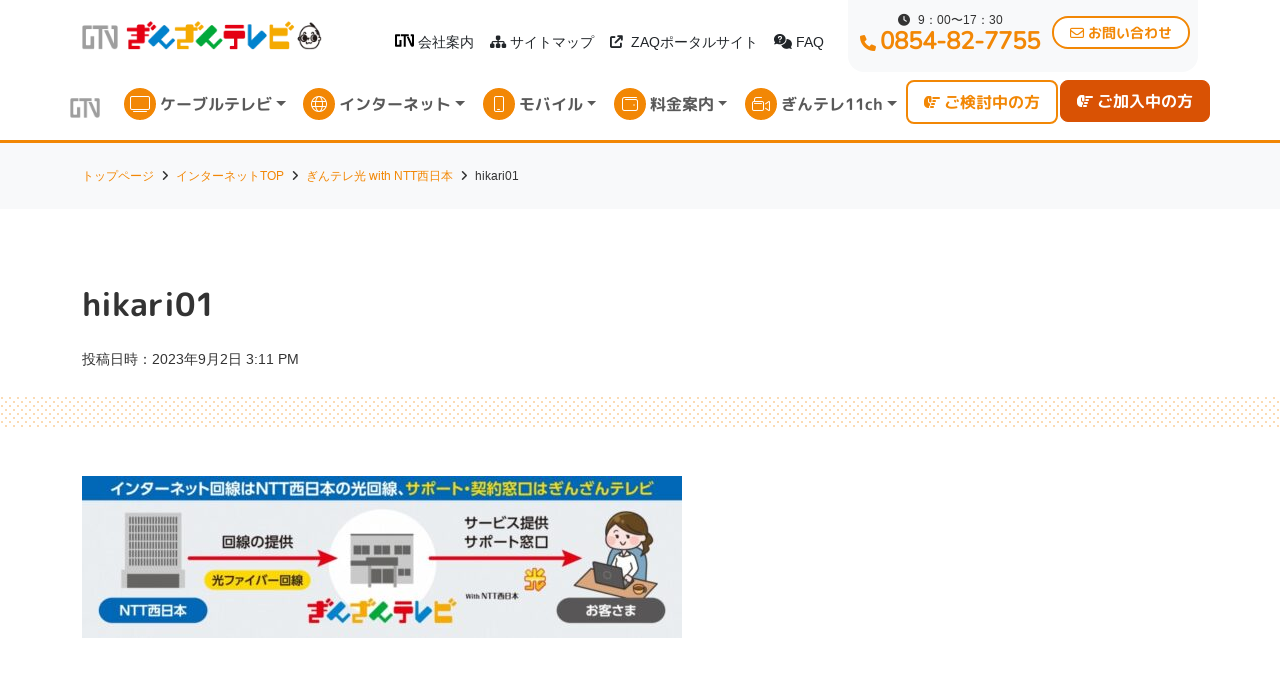

--- FILE ---
content_type: text/html; charset=UTF-8
request_url: https://ginzan-tv.jp/internet/ntt-flets/attachment/hikari01
body_size: 12549
content:
<!DOCTYPE html>
<html lang="ja">

<head>
	


<meta name="description" content="石見銀山テレビ放送株式会社｜島根県大田市エリアのケーブルテレビ">
<meta charset="utf-8">
<meta name="author" content="ぎんざんテレビ GTV">
<meta name="copyright" content="Copyright (c) ぎんざんテレビ GTV">
<meta name="viewport" content="width=device-width, initial-scale=1, shrink-to-fit=no">

<!-- Google / Search Engine Tags -->
<meta itemprop="name" content="hikari01 - ぎんざんテレビ GTV ぎんざんテレビ GTV">
<meta itemprop="description" content="石見銀山テレビ放送株式会社｜島根県大田市エリアのケーブルテレビ">
<meta itemprop="image" content="https://ginzan-tv.jp/wp-content/themes/ginzan-tv/images/sns-ogp.png">

<!-- Facebook Meta Tags -->
<meta property="og:url" content="https://ginzan-tv.jp/">
<meta property="og:type" content="website">
<meta property="og:title" content="hikari01 - ぎんざんテレビ GTV ぎんざんテレビ GTV">
<meta property="og:description" content="石見銀山テレビ放送株式会社｜島根県大田市エリアのケーブルテレビ">
<meta property="og:image" content="https://ginzan-tv.jp/wp-content/themes/ginzan-tv/images/sns-ogp.png">

<!-- Twitter Meta Tags -->
<meta name="twitter:card" content="summary_large_image">
<meta name="twitter:title" content="hikari01 - ぎんざんテレビ GTV ぎんざんテレビ GTV">
<meta name="twitter:description" content="石見銀山テレビ放送株式会社｜島根県大田市エリアのケーブルテレビ">
<meta name="twitter:image" content="https://ginzan-tv.jp/wp-content/themes/ginzan-tv/images/sns-ogp.png">

<link href="https://ginzan-tv.jp/wp-content/themes/ginzan-tv/fonts/fontawesome/css/all-custom.css" rel="stylesheet">
<link rel="stylesheet" href="https://ginzan-tv.jp/wp-content/themes/ginzan-tv/css/custom.css">
<link rel="stylesheet" href="https://ginzan-tv.jp/wp-content/themes/ginzan-tv/style.css">


<link rel="shortcut icon" href="https://ginzan-tv.jp/wp-content/themes/ginzan-tv/images/favicon.ico" type="image/x-icon">
<link rel="apple-touch-icon" href="https://ginzan-tv.jp/wp-content/themes/ginzan-tv/images/apple-touch-icon.png">
<link rel="icon" type="image/png" href="https://ginzan-tv.jp/wp-content/themes/ginzan-tv/images/android-chrome-256x256.png">


		<!-- All in One SEO 4.8.7 - aioseo.com -->
		<title>hikari01 - ぎんざんテレビ GTV</title>
	<meta name="robots" content="max-image-preview:large" />
	<meta name="author" content="sekirin"/>
	<link rel="canonical" href="https://ginzan-tv.jp/internet/ntt-flets/attachment/hikari01" />
	<meta name="generator" content="All in One SEO (AIOSEO) 4.8.7" />
		<meta property="og:locale" content="ja_JP" />
		<meta property="og:site_name" content="ぎんざんテレビ GTV - 石見銀山テレビ放送株式会社｜島根県大田市エリアのケーブルテレビ" />
		<meta property="og:type" content="article" />
		<meta property="og:title" content="hikari01 - ぎんざんテレビ GTV" />
		<meta property="og:url" content="https://ginzan-tv.jp/internet/ntt-flets/attachment/hikari01" />
		<meta property="og:image" content="https://www.ginzan-tv.jp/wp-content/uploads/2023/10/sns-ogp.png" />
		<meta property="og:image:secure_url" content="https://www.ginzan-tv.jp/wp-content/uploads/2023/10/sns-ogp.png" />
		<meta property="article:published_time" content="2023-09-02T06:11:50+09:00" />
		<meta property="article:modified_time" content="2023-09-02T06:11:50+09:00" />
		<meta name="twitter:card" content="summary_large_image" />
		<meta name="twitter:title" content="hikari01 - ぎんざんテレビ GTV" />
		<meta name="twitter:image" content="http://www.ginzan-tv.jp/wp-content/uploads/2023/10/sns-ogp.png" />
		<script type="application/ld+json" class="aioseo-schema">
			{"@context":"https:\/\/schema.org","@graph":[{"@type":"BreadcrumbList","@id":"https:\/\/ginzan-tv.jp\/internet\/ntt-flets\/attachment\/hikari01#breadcrumblist","itemListElement":[{"@type":"ListItem","@id":"https:\/\/ginzan-tv.jp#listItem","position":1,"name":"\u5bb6","item":"https:\/\/ginzan-tv.jp","nextItem":{"@type":"ListItem","@id":"https:\/\/ginzan-tv.jp\/internet\/ntt-flets\/attachment\/hikari01#listItem","name":"hikari01"}},{"@type":"ListItem","@id":"https:\/\/ginzan-tv.jp\/internet\/ntt-flets\/attachment\/hikari01#listItem","position":2,"name":"hikari01","previousItem":{"@type":"ListItem","@id":"https:\/\/ginzan-tv.jp#listItem","name":"\u5bb6"}}]},{"@type":"ItemPage","@id":"https:\/\/ginzan-tv.jp\/internet\/ntt-flets\/attachment\/hikari01#itempage","url":"https:\/\/ginzan-tv.jp\/internet\/ntt-flets\/attachment\/hikari01","name":"hikari01 - \u304e\u3093\u3056\u3093\u30c6\u30ec\u30d3 GTV","inLanguage":"ja","isPartOf":{"@id":"https:\/\/ginzan-tv.jp\/#website"},"breadcrumb":{"@id":"https:\/\/ginzan-tv.jp\/internet\/ntt-flets\/attachment\/hikari01#breadcrumblist"},"author":{"@id":"https:\/\/ginzan-tv.jp\/author\/sekirin#author"},"creator":{"@id":"https:\/\/ginzan-tv.jp\/author\/sekirin#author"},"datePublished":"2023-09-02T15:11:50+09:00","dateModified":"2023-09-02T15:11:50+09:00"},{"@type":"Organization","@id":"https:\/\/ginzan-tv.jp\/#organization","name":"\u304e\u3093\u3056\u3093\u30c6\u30ec\u30d3","description":"\u77f3\u898b\u9280\u5c71\u30c6\u30ec\u30d3\u653e\u9001\u682a\u5f0f\u4f1a\u793e\uff5c\u5cf6\u6839\u770c\u5927\u7530\u5e02\u30a8\u30ea\u30a2\u306e\u30b1\u30fc\u30d6\u30eb\u30c6\u30ec\u30d3","url":"https:\/\/ginzan-tv.jp\/","telephone":"+81854827755","logo":{"@type":"ImageObject","url":"https:\/\/ginzan-tv.jp\/wp-content\/uploads\/2023\/09\/hikari01.jpg","@id":"https:\/\/ginzan-tv.jp\/internet\/ntt-flets\/attachment\/hikari01\/#organizationLogo"},"image":{"@id":"https:\/\/ginzan-tv.jp\/internet\/ntt-flets\/attachment\/hikari01\/#organizationLogo"}},{"@type":"Person","@id":"https:\/\/ginzan-tv.jp\/author\/sekirin#author","url":"https:\/\/ginzan-tv.jp\/author\/sekirin","name":"sekirin","image":{"@type":"ImageObject","@id":"https:\/\/ginzan-tv.jp\/internet\/ntt-flets\/attachment\/hikari01#authorImage","url":"https:\/\/secure.gravatar.com\/avatar\/3ebd6e18e94281c8a6330803f7367491?s=96&d=mm&r=g","width":96,"height":96,"caption":"sekirin"}},{"@type":"WebSite","@id":"https:\/\/ginzan-tv.jp\/#website","url":"https:\/\/ginzan-tv.jp\/","name":"\u304e\u3093\u3056\u3093\u30c6\u30ec\u30d3","description":"\u77f3\u898b\u9280\u5c71\u30c6\u30ec\u30d3\u653e\u9001\u682a\u5f0f\u4f1a\u793e\uff5c\u5cf6\u6839\u770c\u5927\u7530\u5e02\u30a8\u30ea\u30a2\u306e\u30b1\u30fc\u30d6\u30eb\u30c6\u30ec\u30d3","inLanguage":"ja","publisher":{"@id":"https:\/\/ginzan-tv.jp\/#organization"}}]}
		</script>
		<!-- All in One SEO -->

<link rel='dns-prefetch' href='//www.googletagmanager.com' />
<script type="text/javascript">
window._wpemojiSettings = {"baseUrl":"https:\/\/s.w.org\/images\/core\/emoji\/14.0.0\/72x72\/","ext":".png","svgUrl":"https:\/\/s.w.org\/images\/core\/emoji\/14.0.0\/svg\/","svgExt":".svg","source":{"concatemoji":"https:\/\/ginzan-tv.jp\/wp-includes\/js\/wp-emoji-release.min.js?ver=6.3.2"}};
/*! This file is auto-generated */
!function(i,n){var o,s,e;function c(e){try{var t={supportTests:e,timestamp:(new Date).valueOf()};sessionStorage.setItem(o,JSON.stringify(t))}catch(e){}}function p(e,t,n){e.clearRect(0,0,e.canvas.width,e.canvas.height),e.fillText(t,0,0);var t=new Uint32Array(e.getImageData(0,0,e.canvas.width,e.canvas.height).data),r=(e.clearRect(0,0,e.canvas.width,e.canvas.height),e.fillText(n,0,0),new Uint32Array(e.getImageData(0,0,e.canvas.width,e.canvas.height).data));return t.every(function(e,t){return e===r[t]})}function u(e,t,n){switch(t){case"flag":return n(e,"\ud83c\udff3\ufe0f\u200d\u26a7\ufe0f","\ud83c\udff3\ufe0f\u200b\u26a7\ufe0f")?!1:!n(e,"\ud83c\uddfa\ud83c\uddf3","\ud83c\uddfa\u200b\ud83c\uddf3")&&!n(e,"\ud83c\udff4\udb40\udc67\udb40\udc62\udb40\udc65\udb40\udc6e\udb40\udc67\udb40\udc7f","\ud83c\udff4\u200b\udb40\udc67\u200b\udb40\udc62\u200b\udb40\udc65\u200b\udb40\udc6e\u200b\udb40\udc67\u200b\udb40\udc7f");case"emoji":return!n(e,"\ud83e\udef1\ud83c\udffb\u200d\ud83e\udef2\ud83c\udfff","\ud83e\udef1\ud83c\udffb\u200b\ud83e\udef2\ud83c\udfff")}return!1}function f(e,t,n){var r="undefined"!=typeof WorkerGlobalScope&&self instanceof WorkerGlobalScope?new OffscreenCanvas(300,150):i.createElement("canvas"),a=r.getContext("2d",{willReadFrequently:!0}),o=(a.textBaseline="top",a.font="600 32px Arial",{});return e.forEach(function(e){o[e]=t(a,e,n)}),o}function t(e){var t=i.createElement("script");t.src=e,t.defer=!0,i.head.appendChild(t)}"undefined"!=typeof Promise&&(o="wpEmojiSettingsSupports",s=["flag","emoji"],n.supports={everything:!0,everythingExceptFlag:!0},e=new Promise(function(e){i.addEventListener("DOMContentLoaded",e,{once:!0})}),new Promise(function(t){var n=function(){try{var e=JSON.parse(sessionStorage.getItem(o));if("object"==typeof e&&"number"==typeof e.timestamp&&(new Date).valueOf()<e.timestamp+604800&&"object"==typeof e.supportTests)return e.supportTests}catch(e){}return null}();if(!n){if("undefined"!=typeof Worker&&"undefined"!=typeof OffscreenCanvas&&"undefined"!=typeof URL&&URL.createObjectURL&&"undefined"!=typeof Blob)try{var e="postMessage("+f.toString()+"("+[JSON.stringify(s),u.toString(),p.toString()].join(",")+"));",r=new Blob([e],{type:"text/javascript"}),a=new Worker(URL.createObjectURL(r),{name:"wpTestEmojiSupports"});return void(a.onmessage=function(e){c(n=e.data),a.terminate(),t(n)})}catch(e){}c(n=f(s,u,p))}t(n)}).then(function(e){for(var t in e)n.supports[t]=e[t],n.supports.everything=n.supports.everything&&n.supports[t],"flag"!==t&&(n.supports.everythingExceptFlag=n.supports.everythingExceptFlag&&n.supports[t]);n.supports.everythingExceptFlag=n.supports.everythingExceptFlag&&!n.supports.flag,n.DOMReady=!1,n.readyCallback=function(){n.DOMReady=!0}}).then(function(){return e}).then(function(){var e;n.supports.everything||(n.readyCallback(),(e=n.source||{}).concatemoji?t(e.concatemoji):e.wpemoji&&e.twemoji&&(t(e.twemoji),t(e.wpemoji)))}))}((window,document),window._wpemojiSettings);
</script>
<style type="text/css">
img.wp-smiley,
img.emoji {
	display: inline !important;
	border: none !important;
	box-shadow: none !important;
	height: 1em !important;
	width: 1em !important;
	margin: 0 0.07em !important;
	vertical-align: -0.1em !important;
	background: none !important;
	padding: 0 !important;
}
</style>
	<style id='wp-block-library-inline-css' type='text/css'>
:root{--wp-admin-theme-color:#007cba;--wp-admin-theme-color--rgb:0,124,186;--wp-admin-theme-color-darker-10:#006ba1;--wp-admin-theme-color-darker-10--rgb:0,107,161;--wp-admin-theme-color-darker-20:#005a87;--wp-admin-theme-color-darker-20--rgb:0,90,135;--wp-admin-border-width-focus:2px;--wp-block-synced-color:#7a00df;--wp-block-synced-color--rgb:122,0,223}@media (min-resolution:192dpi){:root{--wp-admin-border-width-focus:1.5px}}.wp-element-button{cursor:pointer}:root{--wp--preset--font-size--normal:16px;--wp--preset--font-size--huge:42px}:root .has-very-light-gray-background-color{background-color:#eee}:root .has-very-dark-gray-background-color{background-color:#313131}:root .has-very-light-gray-color{color:#eee}:root .has-very-dark-gray-color{color:#313131}:root .has-vivid-green-cyan-to-vivid-cyan-blue-gradient-background{background:linear-gradient(135deg,#00d084,#0693e3)}:root .has-purple-crush-gradient-background{background:linear-gradient(135deg,#34e2e4,#4721fb 50%,#ab1dfe)}:root .has-hazy-dawn-gradient-background{background:linear-gradient(135deg,#faaca8,#dad0ec)}:root .has-subdued-olive-gradient-background{background:linear-gradient(135deg,#fafae1,#67a671)}:root .has-atomic-cream-gradient-background{background:linear-gradient(135deg,#fdd79a,#004a59)}:root .has-nightshade-gradient-background{background:linear-gradient(135deg,#330968,#31cdcf)}:root .has-midnight-gradient-background{background:linear-gradient(135deg,#020381,#2874fc)}.has-regular-font-size{font-size:1em}.has-larger-font-size{font-size:2.625em}.has-normal-font-size{font-size:var(--wp--preset--font-size--normal)}.has-huge-font-size{font-size:var(--wp--preset--font-size--huge)}.has-text-align-center{text-align:center}.has-text-align-left{text-align:left}.has-text-align-right{text-align:right}#end-resizable-editor-section{display:none}.aligncenter{clear:both}.items-justified-left{justify-content:flex-start}.items-justified-center{justify-content:center}.items-justified-right{justify-content:flex-end}.items-justified-space-between{justify-content:space-between}.screen-reader-text{clip:rect(1px,1px,1px,1px);word-wrap:normal!important;border:0;-webkit-clip-path:inset(50%);clip-path:inset(50%);height:1px;margin:-1px;overflow:hidden;padding:0;position:absolute;width:1px}.screen-reader-text:focus{clip:auto!important;background-color:#ddd;-webkit-clip-path:none;clip-path:none;color:#444;display:block;font-size:1em;height:auto;left:5px;line-height:normal;padding:15px 23px 14px;text-decoration:none;top:5px;width:auto;z-index:100000}html :where(.has-border-color){border-style:solid}html :where([style*=border-top-color]){border-top-style:solid}html :where([style*=border-right-color]){border-right-style:solid}html :where([style*=border-bottom-color]){border-bottom-style:solid}html :where([style*=border-left-color]){border-left-style:solid}html :where([style*=border-width]){border-style:solid}html :where([style*=border-top-width]){border-top-style:solid}html :where([style*=border-right-width]){border-right-style:solid}html :where([style*=border-bottom-width]){border-bottom-style:solid}html :where([style*=border-left-width]){border-left-style:solid}html :where(img[class*=wp-image-]){height:auto;max-width:100%}:where(figure){margin:0 0 1em}html :where(.is-position-sticky){--wp-admin--admin-bar--position-offset:var(--wp-admin--admin-bar--height,0px)}@media screen and (max-width:600px){html :where(.is-position-sticky){--wp-admin--admin-bar--position-offset:0px}}
</style>
<style id='classic-theme-styles-inline-css' type='text/css'>
/*! This file is auto-generated */
.wp-block-button__link{color:#fff;background-color:#32373c;border-radius:9999px;box-shadow:none;text-decoration:none;padding:calc(.667em + 2px) calc(1.333em + 2px);font-size:1.125em}.wp-block-file__button{background:#32373c;color:#fff;text-decoration:none}
</style>
<link rel='stylesheet' id='contact-form-7-css' href='https://ginzan-tv.jp/wp-content/plugins/contact-form-7/includes/css/styles.css?ver=5.9.8' type='text/css' media='all' />
<style id='contact-form-7-inline-css' type='text/css'>
.wpcf7 .wpcf7-recaptcha iframe {margin-bottom: 0;}.wpcf7 .wpcf7-recaptcha[data-align="center"] > div {margin: 0 auto;}.wpcf7 .wpcf7-recaptcha[data-align="right"] > div {margin: 0 0 0 auto;}
</style>
<link rel='stylesheet' id='slb_core-css' href='https://ginzan-tv.jp/wp-content/plugins/simple-lightbox/client/css/app.css?ver=2.9.4' type='text/css' media='all' />
<link rel='stylesheet' id='wp-pagenavi-css' href='https://ginzan-tv.jp/wp-content/plugins/wp-pagenavi/pagenavi-css.css?ver=2.70' type='text/css' media='all' />
<link rel='stylesheet' id='cf7cf-style-css' href='https://ginzan-tv.jp/wp-content/plugins/cf7-conditional-fields/style.css?ver=2.5.11' type='text/css' media='all' />
<!--n2css--><!--n2js--><script type='text/javascript' src='https://ginzan-tv.jp/wp-includes/js/jquery/jquery.min.js?ver=3.7.0' id='jquery-core-js'></script>
<script type='text/javascript' src='https://ginzan-tv.jp/wp-includes/js/jquery/jquery-migrate.min.js?ver=3.4.1' id='jquery-migrate-js'></script>

<!-- Site Kit によって追加された Google タグ（gtag.js）スニペット -->
<!-- Google アナリティクス スニペット (Site Kit が追加) -->
<script type='text/javascript' src='https://www.googletagmanager.com/gtag/js?id=GT-T5339FD' id='google_gtagjs-js' async></script>
<script id="google_gtagjs-js-after" type="text/javascript">
window.dataLayer = window.dataLayer || [];function gtag(){dataLayer.push(arguments);}
gtag("set","linker",{"domains":["ginzan-tv.jp"]});
gtag("js", new Date());
gtag("set", "developer_id.dZTNiMT", true);
gtag("config", "GT-T5339FD");
</script>
<link rel="https://api.w.org/" href="https://ginzan-tv.jp/wp-json/" /><link rel="alternate" type="application/json" href="https://ginzan-tv.jp/wp-json/wp/v2/media/348" /><link rel="EditURI" type="application/rsd+xml" title="RSD" href="https://ginzan-tv.jp/xmlrpc.php?rsd" />
<link rel="alternate" type="application/json+oembed" href="https://ginzan-tv.jp/wp-json/oembed/1.0/embed?url=https%3A%2F%2Fginzan-tv.jp%2Finternet%2Fntt-flets%2Fattachment%2Fhikari01" />
<link rel="alternate" type="text/xml+oembed" href="https://ginzan-tv.jp/wp-json/oembed/1.0/embed?url=https%3A%2F%2Fginzan-tv.jp%2Finternet%2Fntt-flets%2Fattachment%2Fhikari01&#038;format=xml" />
<meta name="generator" content="Site Kit by Google 1.161.0" /><link rel="icon" href="https://ginzan-tv.jp/wp-content/uploads/2023/10/cropped-siteicon-32x32.jpg" sizes="32x32" />
<link rel="icon" href="https://ginzan-tv.jp/wp-content/uploads/2023/10/cropped-siteicon-192x192.jpg" sizes="192x192" />
<link rel="apple-touch-icon" href="https://ginzan-tv.jp/wp-content/uploads/2023/10/cropped-siteicon-180x180.jpg" />
<meta name="msapplication-TileImage" content="https://ginzan-tv.jp/wp-content/uploads/2023/10/cropped-siteicon-270x270.jpg" />


</head>

<body>

<!-- header -->
<div class="d-none d-lg-block">
	<header class="container d-flex justify-content-between">

		<a class="header-CI py-2" href="https://ginzan-tv.jp"><h1>
			<picture>
				<source srcset="https://ginzan-tv.jp/wp-content/themes/ginzan-tv/images/CI.webp" type="image/webp"/>
				<img src="CI.png" alt="ぎんざんテレビ GTV" width="300" height="36" />
			</picture>
		</h1></a>
		
		<div class="d-flex justify-content-end">
			<ul class="d-flex mt-3 pt-3 px-xl-3 list-unstyled header-link">
				<li class="px-lg-2 px-xxl-3"><a href="https://ginzan-tv.jp/company" class="link-dark" area-label="ぎんざんテレビロゴ"><object data="https://ginzan-tv.jp/wp-content/themes/ginzan-tv/images/logo.svg" aria-label="ぎんざんテレビロゴ" width="19" height="13" class="me-1"></object>会社案内</a></li>
				<li class="px-lg-2 px-xxl-3"><a href="https://ginzan-tv.jp/sitemap" class="link-dark"><i class="fa-solid fa-sitemap me-1" aria-hidden="true"></i>サイトマップ</a></li>
				<li class="px-lg-2 px-xxl-3"><a class="link-dark" href="https://zaq.ne.jp/?cabletv_id=gtv" target="_blank" role="button"><i class="fa-solid fa-arrow-up-right-from-square me-2" aria-hidden="true"></i>ZAQポータルサイト</a></li>
				<li class="px-lg-2 px-xxl-3"><a href="https://ginzan-tv.jp/faq" class="link-dark"><i class="fa-solid fa-comments-question me-1" aria-hidden="true"></i>FAQ</a></li>
			</ul>
			
			<div class="d-flex align-items-center rounded-bottom-4 bg-light pt-2 pb-3 px-1">
				<div class="mx-xl-2 mx-xxl-3 text-center">
					<div class="header-opentime">
						<i class="fa-solid fa-clock me-2" aria-hidden="true" title="営業時間"></i>9：00〜17：30
					</div>
					<div class="header-phone text-primary">
						<i class="fa-solid fa-phone pe-1 fs-6" aria-hidden="true" title="電話番号"></i><span class="fw-bolder font-en">0854-82-7755</span>
					</div>	
				</div>
				<a class="btn btn-outline-primary btn-sm border-2 rounded-4 px-2 px-xl-3 mx-1" href="https://ginzan-tv.jp/inquiry" role="button"><i class="fa-regular fa-envelope pe-1" aria-hidden="true"></i>お問い合わせ</a>
			</div>
		</div>

	</header>
</div><!-- /header -->

<!-- global navi -->
<nav class="navbar navbar-expand-lg bg-white sticky-top" data-bs-theme="light">
    <div class="container px-3 px-lg-0">
	<a class="navbar-brand" href="https://ginzan-tv.jp">

		<picture class="d-none d-lg-block">
			<source srcset="https://ginzan-tv.jp/wp-content/themes/ginzan-tv/images/CI_logo.webp" type="image/webp"/>
			<img src="CI_logo.png" alt="ぎんざんテレビ GTV" width="30" class="navbar-brand-img" />
		</picture>

		<picture class="d-lg-none">
			<source srcset="https://ginzan-tv.jp/wp-content/themes/ginzan-tv/images/CI.webp" type="image/webp"/>
			<img src="CI.png" alt="ぎんざんテレビ GTV" width="300" class="navbar-brand-img" />
		</picture>
	
	</a>
      <button class="navbar-toggler" type="button" data-bs-toggle="collapse" data-bs-target="#navbar" aria-controls="navbar" aria-expanded="false" aria-label="ナビゲーションの切替">
	  	<i class="fal fa-bars" aria-hidden="true"></i>
      </button>

      <div class="collapse navbar-collapse" id="navbar">
        <ul class="navbar-nav w-100 justify-content-between my-lg-0 navbar-nav-scroll" style="--bs-scroll-height: 100vh;">
			<!-- ケーブルテレビ -->
			<li class="nav-item dropdown">
            <a href="#" class="nav-link dropdown-toggle g-navi-link tv" role="button" data-bs-toggle="dropdown" aria-haspopup="true" aria-expanded="false">ケーブルテレビ</a>
            <ul class="dropdown-menu">
				
				<li><a class="dropdown-item" href="https://ginzan-tv.jp/catv">ケーブルテレビTOP</a></li>

								<li class=""><a class="dropdown-item" href="https://ginzan-tv.jp/catv/option" role="button">多チャンネルプラン（オプション）</a></li>
								<li class=""><a class="dropdown-item" href="https://ginzan-tv.jp/catv/channel" role="button">チャンネル一覧</a></li>
								<li class=""><a class="dropdown-item" href="https://ginzan-tv.jp/catv/voice" role="button">音声告知放送</a></li>
								<li class=""><a class="dropdown-item" href="https://ginzan-tv.jp/catv/voice-form-common" role="button">音声告知・一般放送【有料放送】依頼フォーム</a></li>
								<li class=""><a class="dropdown-item" href="https://ginzan-tv.jp/catv/voice-form-simple" role="button">音声告知・簡易放送 依頼フォーム</a></li>
								<li class=""><a class="dropdown-item" href="https://ginzan-tv.jp/catv/nhk" role="button">NHK団体一括支払</a></li>
				            </ul>
			</li><!-- /ケーブルテレビ -->
			<!-- インターネット -->
			<li class="nav-item dropdown">
            <a href="#" class="nav-link dropdown-toggle g-navi-link internet" role="button" data-bs-toggle="dropdown" aria-haspopup="true" aria-expanded="false">インターネット</a>
            <ul class="dropdown-menu">
				
				<li><a class="dropdown-item" href="https://ginzan-tv.jp/internet">インターネットTOP</a></li>

								<li class=""><a  class="dropdown-item" href="https://ginzan-tv.jp/internet/gintele-net" role="button">ぎんテレネット</a></li>
								<li class=""><a  class="dropdown-item" href="https://ginzan-tv.jp/internet/ntt-flets" role="button">ぎんテレ光 with NTT西日本</a></li>
				            </ul>
			</li><!-- /インターネット -->
			<!-- モバイル -->
			<li class="nav-item dropdown">
            <a href="#" class="nav-link dropdown-toggle g-navi-link mobile" role="button" data-bs-toggle="dropdown" aria-haspopup="true" aria-expanded="false">モバイル</a>
            <ul class="dropdown-menu">
				
				<li><a class="dropdown-item" href="https://ginzan-tv.jp/mobile">モバイルTOP</a></li>

								<li class=""><a  class="dropdown-item" href="https://ginzan-tv.jp/mobile/gintele-mobile" role="button">ぎんテレmobile</a></li>
								<li class=""><a  class="dropdown-item" href="https://ginzan-tv.jp/mobile/smartphone" role="button">スマホ・タブレット端末紹介</a></li>
				            </ul>
			</li><!-- /モバイル -->
			<!-- 料金案内 -->
			<li class="nav-item dropdown">
            <a href="#" class="nav-link dropdown-toggle g-navi-link price" role="button" data-bs-toggle="dropdown" aria-haspopup="true" aria-expanded="false">料金案内</a>
            <ul class="dropdown-menu">
				
				<li><a class="dropdown-item" href="https://ginzan-tv.jp/price">料金案内TOP</a></li>

								<li class=""><a  class="dropdown-item" href="https://ginzan-tv.jp/price/price-catv" role="button">ケーブルテレビ料金</a></li>
								<li class=""><a  class="dropdown-item" href="https://ginzan-tv.jp/price/price-internet" role="button">インターネット料金</a></li>
								<li class=""><a  class="dropdown-item" href="https://ginzan-tv.jp/price/price-mobile" role="button">モバイル料金</a></li>
				            </ul>
			</li><!-- /料金案内 -->
			<!-- ぎんテレ11ch -->
			<li class="nav-item dropdown">
            <a href="#" class="nav-link dropdown-toggle g-navi-link channel-11ch" role="button" data-bs-toggle="dropdown" aria-haspopup="true" aria-expanded="false">ぎんテレ11ch</a>
            <ul class="dropdown-menu">
				
				<li><a class="dropdown-item" href="https://ginzan-tv.jp/channel-11ch">ぎんテレ11ch TOP</a></li>

								<li class=""><a  class="dropdown-item" href="https://ginzan-tv.jp/channel-11ch/broadcasting" role="button">番組紹介</a></li>
								<li class=""><a  class="dropdown-item" href="https://ginzan-tv.jp/channel-11ch/data" role="button">データ放送</a></li>
								<li class=""><a  class="dropdown-item" href="https://ginzan-tv.jp/channel-11ch/cm" role="button">CM／広告放送のご案内</a></li>
								<li class=""><a  class="dropdown-item" href="https://ginzan-tv.jp/channel-11ch/newsgathering-form" role="button">取材依頼フォーム</a></li>
								<li class=""><a  class="dropdown-item" href="https://ginzan-tv.jp/channel-11ch/informationsquare-form" role="button">お知らせひろば投稿フォーム</a></li>
				            </ul>
			</li><!-- /ぎんテレ11ch -->
			<li class="nav-item mb-2">
				<a class="btn btn-outline-primary border-2 rounded-3 py-2 px-1 px-xl-3 w-100" href="https://ginzan-tv.jp/coming" role="button"><i class="fa-solid fa-hand-point-right me-1" aria-hidden="true"></i>ご検討中の方</a>
			</li>
			<li class="nav-item mb-2">
				<a class="btn btn-subprimary rounded-3 py-2 px-1 px-xl-3 w-100" href="https://ginzan-tv.jp/customer" role="button"><i class="fa-solid fa-hand-point-right me-1" aria-hidden="true"></i>ご加入中の方</a>
			</li>
        </ul>

      </div>


    </div>
</nav>
<!-- /global navi -->



<!-- パンくず -->
<div class="bg-light">
	<div class="container fs-8 py-4">
		<!-- Breadcrumb NavXT 7.4.1 -->
<span property="itemListElement" typeof="ListItem"><a property="item" typeof="WebPage" title="トップページへ移動する" href="https://ginzan-tv.jp" class="home" >トップページ</a><meta property="position" content="1"></span><i class="fa-solid fa-angle-right mx-2"></i><span property="itemListElement" typeof="ListItem"><a property="item" typeof="WebPage" title="インターネットTOPへ移動する" href="https://ginzan-tv.jp/internet" class="post post-page" ><span property="name">インターネットTOP</span></a><meta property="position" content="2"></span><i class="fa-solid fa-angle-right mx-2"></i><span property="itemListElement" typeof="ListItem"><a property="item" typeof="WebPage" title="ぎんテレ光 with NTT西日本へ移動する" href="https://ginzan-tv.jp/internet/ntt-flets" class="post post-page" ><span property="name">ぎんテレ光 with NTT西日本</span></a><meta property="position" content="3"></span><i class="fa-solid fa-angle-right mx-2"></i><span property="itemListElement" typeof="ListItem"><span property="name" class="post post-attachment current-item">hikari01</span><meta property="url" content="https://ginzan-tv.jp/internet/ntt-flets/attachment/hikari01"><meta property="position" content="4"></span>	</div>
</div><!-- /パンくず -->
	

<!-- single contents -->
<div class="sgl-content padding-y overflow-hidden">
	<div class="container">

	
	
	

	<div class="my-3">
		<h2 class="font-mplus">hikari01</h2>
	</div>
	

	<div class="small text-gray py-2">
		<p>投稿日時：2023年9月2日					3:11 PM				</p>
	</div>


	<section class="bg-primary-dot container-over py-3 mb-5"></section>

	<div class="sgl-content">
		<p class="attachment"><a href="https://ginzan-tv.jp/wp-content/uploads/2023/09/hikari01.jpg" data-slb-active="1" data-slb-asset="1021417770" data-slb-internal="0" data-slb-group="348"><img fetchpriority="high" width="600" height="162" src="https://ginzan-tv.jp/wp-content/uploads/2023/09/hikari01-600x162.jpg" class="attachment-medium size-medium" alt="" decoding="async" srcset="https://ginzan-tv.jp/wp-content/uploads/2023/09/hikari01-600x162.jpg 600w, https://ginzan-tv.jp/wp-content/uploads/2023/09/hikari01-768x207.jpg 768w, https://ginzan-tv.jp/wp-content/uploads/2023/09/hikari01-250x67.jpg 250w, https://ginzan-tv.jp/wp-content/uploads/2023/09/hikari01.jpg 890w" sizes="(max-width: 600px) 100vw, 600px" /></a></p>
	</div>

		
	<!-- ページ送り -->
	<div class="row mt-4">
		<p class="col-6">
					</p>           
		<p class="col-6 text-end">
					</p>
	</div><!-- /ページ送り -->

		
	</div>
</div><!-- /single contents -->

<div class="space-80"></div>

<div class="d-block d-lg-none fixed-bottom bg-white">
    <ul class="d-flex list-unstyled header-link mb-0 py-2">
        <li class="px-lg-2"><a href="https://ginzan-tv.jp/company" class="link-dark"><object data="https://ginzan-tv.jp/wp-content/themes/ginzan-tv/images/logo.svg" width="19" height="13" class="me-1"> </object>会社案内</a></li>
        <li class="px-lg-2"><a href="https://ginzan-tv.jp/sitemap" class="link-dark"><i class="fa-solid fa-sitemap me-1" aria-hidden="true"></i>サイトマップ</a></li>
        <li class="px-lg-2"><a href="https://ginzan-tv.jp/faq" class="link-dark"><i class="fa-solid fa-comments-question me-1" aria-hidden="true"></i>FAQ</a></li>
    </ul>
    <div class="d-flex align-items-center bg-light py-2 px-1">
        <div class="col-7 text-primary text-center">
            <a href="tel:0854827755"><i class="fa-solid fa-phone me-1" title="電話番号"></i><span class="fs-4 fw-bolder font-en">0854-82-7755</span></a>
        </div>
        <div class="col-5">
            <a class="btn btn-outline-primary btn-sm border-2 rounded-4 px-3" href="https://ginzan-tv.jp/inquiry" role="button"><i class="fa-regular fa-envelope pe-1" aria-hidden="true"></i>お問い合わせ</a>
        </div>
    </div>
</div>

<footer class="container">

    <div class="row align-items-center mb-4">
        <div class="col-lg-4 text-center">
            <div class="ft-CI img-container mb-4 mb-lg-5">
                <picture>
                    <source srcset="https://ginzan-tv.jp/wp-content/themes/ginzan-tv/images/ft_CI.webp" type="image/webp"/>
                    <img src="ft_CI.png" alt="ぎんざんテレビ GTV" width="370" />
                </picture>
            </div>
            <div class="img-container mb-3">
                <picture>
                    <source srcset="https://ginzan-tv.jp/wp-content/themes/ginzan-tv/images/CI_type.webp" type="image/webp"/>
                    <img src="CI_type.png" alt="ぎんざんテレビ GTV" width="370" />
                </picture>
            </div>
            
            <address class="fs-7">〒694-0064　島根県大田市大田町大田ロ1089-4</address>

            <div class="fs-8 text-start py-3">
                <span class="d-block">放送事業登録番号 CG0008 号</span>
                <span class="d-block">電気通信事業届出番号 回線F-20-686</span>
                <span class="d-block">古物商許可証番号 島根県公安委員会発行 第711099000458号</span>
            </div>      
        </div>
        <div class="col-lg-5 text-center mb-4">
    
            <div class="mb-2 mb-lg-3 py-4 py-lg-0">
                <i class="fa-solid fa-clock me-2" aria-hidden="true" title="営業時間"></i>9：00〜17：30
            </div>
            <div class="text-primary mb-2 mb-lg-3">
                <i class="fa-solid fa-phone fs-4" aria-hidden="true" title="電話番号"></i><span class="fw-bolder font-en fs-1">0854-82-7755</span>
            </div>
            <div class="">
                <i class="fa-light fa-fax fs-6 me-2"></i><span class="font-en fs-4" title="FAX番号">0854-82-7771</span>
            </div>
        </div>
        <div class="col-lg-3">
            <ul class="d-flex flex-wrap flex-lg-nowrap d-lg-block ps-0 ft-list fs-8">
                <li class="me-3"><a href="https://ginzan-tv.jp/company">会社案内</a></li>
                <li class="me-3"><a href="https://ginzan-tv.jp/faq">FAQ</a></li>
                <li class="me-3"><a href="https://ginzan-tv.jp/inquiry">お問い合わせ</a></li>
                <li class="me-3"><a href="https://ginzan-tv.jp/sitemap">サイトマップ</a></li>
                <li class="me-3"><a href="/privacy-policy">プライバシーポリシー</a></li>
            </ul>
        </div>
    </div>
</footer>

<div class="bg-primary py-2"></div>
<div class="bg-black mb-5 mb-lg-0 pb-5 pb-lg-0">
    <div class="container text-white fs-8 p-3">
        Copyright &copy; 2023 - <span id="current-year"></span><script>document.getElementById("current-year").innerText = new Date().getFullYear();</script> 
        All rights reserved | Iwami Ginzan Television Co., Ltd.
    </div>
</div>

<script src="https://ginzan-tv.jp/wp-content/themes/ginzan-tv/js/jquery-3.6.0.min.js"></script>   

<script src="https://ginzan-tv.jp/wp-content/themes/ginzan-tv/js/bootstrap.bundle.min.js"></script>
<script src="https://ginzan-tv.jp/wp-content/themes/ginzan-tv/js/custom.js"></script>





<script>document.addEventListener('touchstart', onTouchStart, {passive: true});</script>

<style id='global-styles-inline-css' type='text/css'>
body{--wp--preset--color--black: #000000;--wp--preset--color--cyan-bluish-gray: #abb8c3;--wp--preset--color--white: #ffffff;--wp--preset--color--pale-pink: #f78da7;--wp--preset--color--vivid-red: #cf2e2e;--wp--preset--color--luminous-vivid-orange: #ff6900;--wp--preset--color--luminous-vivid-amber: #fcb900;--wp--preset--color--light-green-cyan: #7bdcb5;--wp--preset--color--vivid-green-cyan: #00d084;--wp--preset--color--pale-cyan-blue: #8ed1fc;--wp--preset--color--vivid-cyan-blue: #0693e3;--wp--preset--color--vivid-purple: #9b51e0;--wp--preset--gradient--vivid-cyan-blue-to-vivid-purple: linear-gradient(135deg,rgba(6,147,227,1) 0%,rgb(155,81,224) 100%);--wp--preset--gradient--light-green-cyan-to-vivid-green-cyan: linear-gradient(135deg,rgb(122,220,180) 0%,rgb(0,208,130) 100%);--wp--preset--gradient--luminous-vivid-amber-to-luminous-vivid-orange: linear-gradient(135deg,rgba(252,185,0,1) 0%,rgba(255,105,0,1) 100%);--wp--preset--gradient--luminous-vivid-orange-to-vivid-red: linear-gradient(135deg,rgba(255,105,0,1) 0%,rgb(207,46,46) 100%);--wp--preset--gradient--very-light-gray-to-cyan-bluish-gray: linear-gradient(135deg,rgb(238,238,238) 0%,rgb(169,184,195) 100%);--wp--preset--gradient--cool-to-warm-spectrum: linear-gradient(135deg,rgb(74,234,220) 0%,rgb(151,120,209) 20%,rgb(207,42,186) 40%,rgb(238,44,130) 60%,rgb(251,105,98) 80%,rgb(254,248,76) 100%);--wp--preset--gradient--blush-light-purple: linear-gradient(135deg,rgb(255,206,236) 0%,rgb(152,150,240) 100%);--wp--preset--gradient--blush-bordeaux: linear-gradient(135deg,rgb(254,205,165) 0%,rgb(254,45,45) 50%,rgb(107,0,62) 100%);--wp--preset--gradient--luminous-dusk: linear-gradient(135deg,rgb(255,203,112) 0%,rgb(199,81,192) 50%,rgb(65,88,208) 100%);--wp--preset--gradient--pale-ocean: linear-gradient(135deg,rgb(255,245,203) 0%,rgb(182,227,212) 50%,rgb(51,167,181) 100%);--wp--preset--gradient--electric-grass: linear-gradient(135deg,rgb(202,248,128) 0%,rgb(113,206,126) 100%);--wp--preset--gradient--midnight: linear-gradient(135deg,rgb(2,3,129) 0%,rgb(40,116,252) 100%);--wp--preset--font-size--small: 13px;--wp--preset--font-size--medium: 20px;--wp--preset--font-size--large: 36px;--wp--preset--font-size--x-large: 42px;--wp--preset--spacing--20: 0.44rem;--wp--preset--spacing--30: 0.67rem;--wp--preset--spacing--40: 1rem;--wp--preset--spacing--50: 1.5rem;--wp--preset--spacing--60: 2.25rem;--wp--preset--spacing--70: 3.38rem;--wp--preset--spacing--80: 5.06rem;--wp--preset--shadow--natural: 6px 6px 9px rgba(0, 0, 0, 0.2);--wp--preset--shadow--deep: 12px 12px 50px rgba(0, 0, 0, 0.4);--wp--preset--shadow--sharp: 6px 6px 0px rgba(0, 0, 0, 0.2);--wp--preset--shadow--outlined: 6px 6px 0px -3px rgba(255, 255, 255, 1), 6px 6px rgba(0, 0, 0, 1);--wp--preset--shadow--crisp: 6px 6px 0px rgba(0, 0, 0, 1);}:where(.is-layout-flex){gap: 0.5em;}:where(.is-layout-grid){gap: 0.5em;}body .is-layout-flow > .alignleft{float: left;margin-inline-start: 0;margin-inline-end: 2em;}body .is-layout-flow > .alignright{float: right;margin-inline-start: 2em;margin-inline-end: 0;}body .is-layout-flow > .aligncenter{margin-left: auto !important;margin-right: auto !important;}body .is-layout-constrained > .alignleft{float: left;margin-inline-start: 0;margin-inline-end: 2em;}body .is-layout-constrained > .alignright{float: right;margin-inline-start: 2em;margin-inline-end: 0;}body .is-layout-constrained > .aligncenter{margin-left: auto !important;margin-right: auto !important;}body .is-layout-constrained > :where(:not(.alignleft):not(.alignright):not(.alignfull)){max-width: var(--wp--style--global--content-size);margin-left: auto !important;margin-right: auto !important;}body .is-layout-constrained > .alignwide{max-width: var(--wp--style--global--wide-size);}body .is-layout-flex{display: flex;}body .is-layout-flex{flex-wrap: wrap;align-items: center;}body .is-layout-flex > *{margin: 0;}body .is-layout-grid{display: grid;}body .is-layout-grid > *{margin: 0;}:where(.wp-block-columns.is-layout-flex){gap: 2em;}:where(.wp-block-columns.is-layout-grid){gap: 2em;}:where(.wp-block-post-template.is-layout-flex){gap: 1.25em;}:where(.wp-block-post-template.is-layout-grid){gap: 1.25em;}.has-black-color{color: var(--wp--preset--color--black) !important;}.has-cyan-bluish-gray-color{color: var(--wp--preset--color--cyan-bluish-gray) !important;}.has-white-color{color: var(--wp--preset--color--white) !important;}.has-pale-pink-color{color: var(--wp--preset--color--pale-pink) !important;}.has-vivid-red-color{color: var(--wp--preset--color--vivid-red) !important;}.has-luminous-vivid-orange-color{color: var(--wp--preset--color--luminous-vivid-orange) !important;}.has-luminous-vivid-amber-color{color: var(--wp--preset--color--luminous-vivid-amber) !important;}.has-light-green-cyan-color{color: var(--wp--preset--color--light-green-cyan) !important;}.has-vivid-green-cyan-color{color: var(--wp--preset--color--vivid-green-cyan) !important;}.has-pale-cyan-blue-color{color: var(--wp--preset--color--pale-cyan-blue) !important;}.has-vivid-cyan-blue-color{color: var(--wp--preset--color--vivid-cyan-blue) !important;}.has-vivid-purple-color{color: var(--wp--preset--color--vivid-purple) !important;}.has-black-background-color{background-color: var(--wp--preset--color--black) !important;}.has-cyan-bluish-gray-background-color{background-color: var(--wp--preset--color--cyan-bluish-gray) !important;}.has-white-background-color{background-color: var(--wp--preset--color--white) !important;}.has-pale-pink-background-color{background-color: var(--wp--preset--color--pale-pink) !important;}.has-vivid-red-background-color{background-color: var(--wp--preset--color--vivid-red) !important;}.has-luminous-vivid-orange-background-color{background-color: var(--wp--preset--color--luminous-vivid-orange) !important;}.has-luminous-vivid-amber-background-color{background-color: var(--wp--preset--color--luminous-vivid-amber) !important;}.has-light-green-cyan-background-color{background-color: var(--wp--preset--color--light-green-cyan) !important;}.has-vivid-green-cyan-background-color{background-color: var(--wp--preset--color--vivid-green-cyan) !important;}.has-pale-cyan-blue-background-color{background-color: var(--wp--preset--color--pale-cyan-blue) !important;}.has-vivid-cyan-blue-background-color{background-color: var(--wp--preset--color--vivid-cyan-blue) !important;}.has-vivid-purple-background-color{background-color: var(--wp--preset--color--vivid-purple) !important;}.has-black-border-color{border-color: var(--wp--preset--color--black) !important;}.has-cyan-bluish-gray-border-color{border-color: var(--wp--preset--color--cyan-bluish-gray) !important;}.has-white-border-color{border-color: var(--wp--preset--color--white) !important;}.has-pale-pink-border-color{border-color: var(--wp--preset--color--pale-pink) !important;}.has-vivid-red-border-color{border-color: var(--wp--preset--color--vivid-red) !important;}.has-luminous-vivid-orange-border-color{border-color: var(--wp--preset--color--luminous-vivid-orange) !important;}.has-luminous-vivid-amber-border-color{border-color: var(--wp--preset--color--luminous-vivid-amber) !important;}.has-light-green-cyan-border-color{border-color: var(--wp--preset--color--light-green-cyan) !important;}.has-vivid-green-cyan-border-color{border-color: var(--wp--preset--color--vivid-green-cyan) !important;}.has-pale-cyan-blue-border-color{border-color: var(--wp--preset--color--pale-cyan-blue) !important;}.has-vivid-cyan-blue-border-color{border-color: var(--wp--preset--color--vivid-cyan-blue) !important;}.has-vivid-purple-border-color{border-color: var(--wp--preset--color--vivid-purple) !important;}.has-vivid-cyan-blue-to-vivid-purple-gradient-background{background: var(--wp--preset--gradient--vivid-cyan-blue-to-vivid-purple) !important;}.has-light-green-cyan-to-vivid-green-cyan-gradient-background{background: var(--wp--preset--gradient--light-green-cyan-to-vivid-green-cyan) !important;}.has-luminous-vivid-amber-to-luminous-vivid-orange-gradient-background{background: var(--wp--preset--gradient--luminous-vivid-amber-to-luminous-vivid-orange) !important;}.has-luminous-vivid-orange-to-vivid-red-gradient-background{background: var(--wp--preset--gradient--luminous-vivid-orange-to-vivid-red) !important;}.has-very-light-gray-to-cyan-bluish-gray-gradient-background{background: var(--wp--preset--gradient--very-light-gray-to-cyan-bluish-gray) !important;}.has-cool-to-warm-spectrum-gradient-background{background: var(--wp--preset--gradient--cool-to-warm-spectrum) !important;}.has-blush-light-purple-gradient-background{background: var(--wp--preset--gradient--blush-light-purple) !important;}.has-blush-bordeaux-gradient-background{background: var(--wp--preset--gradient--blush-bordeaux) !important;}.has-luminous-dusk-gradient-background{background: var(--wp--preset--gradient--luminous-dusk) !important;}.has-pale-ocean-gradient-background{background: var(--wp--preset--gradient--pale-ocean) !important;}.has-electric-grass-gradient-background{background: var(--wp--preset--gradient--electric-grass) !important;}.has-midnight-gradient-background{background: var(--wp--preset--gradient--midnight) !important;}.has-small-font-size{font-size: var(--wp--preset--font-size--small) !important;}.has-medium-font-size{font-size: var(--wp--preset--font-size--medium) !important;}.has-large-font-size{font-size: var(--wp--preset--font-size--large) !important;}.has-x-large-font-size{font-size: var(--wp--preset--font-size--x-large) !important;}
</style>
<script type='text/javascript' src='https://ginzan-tv.jp/wp-includes/js/dist/vendor/wp-polyfill-inert.min.js?ver=3.1.2' id='wp-polyfill-inert-js'></script>
<script type='text/javascript' src='https://ginzan-tv.jp/wp-includes/js/dist/vendor/regenerator-runtime.min.js?ver=0.13.11' id='regenerator-runtime-js'></script>
<script type='text/javascript' src='https://ginzan-tv.jp/wp-includes/js/dist/vendor/wp-polyfill.min.js?ver=3.15.0' id='wp-polyfill-js'></script>
<script type='text/javascript' src='https://ginzan-tv.jp/wp-includes/js/dist/hooks.min.js?ver=c6aec9a8d4e5a5d543a1' id='wp-hooks-js'></script>
<script type='text/javascript' src='https://ginzan-tv.jp/wp-includes/js/dist/i18n.min.js?ver=7701b0c3857f914212ef' id='wp-i18n-js'></script>
<script id="wp-i18n-js-after" type="text/javascript">
wp.i18n.setLocaleData( { 'text direction\u0004ltr': [ 'ltr' ] } );
</script>
<script type='text/javascript' src='https://ginzan-tv.jp/wp-content/plugins/contact-form-7/includes/swv/js/index.js?ver=5.9.8' id='swv-js'></script>
<script type='text/javascript' id='contact-form-7-js-extra'>
/* <![CDATA[ */
var wpcf7 = {"api":{"root":"https:\/\/ginzan-tv.jp\/wp-json\/","namespace":"contact-form-7\/v1"}};
/* ]]> */
</script>
<script type='text/javascript' id='contact-form-7-js-translations'>
( function( domain, translations ) {
	var localeData = translations.locale_data[ domain ] || translations.locale_data.messages;
	localeData[""].domain = domain;
	wp.i18n.setLocaleData( localeData, domain );
} )( "contact-form-7", {"translation-revision-date":"2024-07-17 08:16:16+0000","generator":"GlotPress\/4.0.1","domain":"messages","locale_data":{"messages":{"":{"domain":"messages","plural-forms":"nplurals=1; plural=0;","lang":"ja_JP"},"This contact form is placed in the wrong place.":["\u3053\u306e\u30b3\u30f3\u30bf\u30af\u30c8\u30d5\u30a9\u30fc\u30e0\u306f\u9593\u9055\u3063\u305f\u4f4d\u7f6e\u306b\u7f6e\u304b\u308c\u3066\u3044\u307e\u3059\u3002"],"Error:":["\u30a8\u30e9\u30fc:"]}},"comment":{"reference":"includes\/js\/index.js"}} );
</script>
<script type='text/javascript' src='https://ginzan-tv.jp/wp-content/plugins/contact-form-7/includes/js/index.js?ver=5.9.8' id='contact-form-7-js'></script>
<script type='text/javascript' id='wpcf7cf-scripts-js-extra'>
/* <![CDATA[ */
var wpcf7cf_global_settings = {"ajaxurl":"https:\/\/ginzan-tv.jp\/wp-admin\/admin-ajax.php"};
/* ]]> */
</script>
<script type='text/javascript' src='https://ginzan-tv.jp/wp-content/plugins/cf7-conditional-fields/js/scripts.js?ver=2.5.11' id='wpcf7cf-scripts-js'></script>
<script type='text/javascript' src='https://ginzan-tv.jp/wp-content/plugins/simple-lightbox/client/js/prod/lib.core.js?ver=2.9.4' id='slb_core-js'></script>
<script type='text/javascript' src='https://ginzan-tv.jp/wp-content/plugins/simple-lightbox/client/js/prod/lib.view.js?ver=2.9.4' id='slb_view-js'></script>
<script type='text/javascript' src='https://ginzan-tv.jp/wp-content/plugins/simple-lightbox/themes/baseline/js/prod/client.js?ver=2.9.4' id='slb-asset-slb_baseline-base-js'></script>
<script type='text/javascript' src='https://ginzan-tv.jp/wp-content/plugins/simple-lightbox/themes/default/js/prod/client.js?ver=2.9.4' id='slb-asset-slb_default-base-js'></script>
<script type='text/javascript' src='https://ginzan-tv.jp/wp-content/plugins/simple-lightbox/template-tags/item/js/prod/tag.item.js?ver=2.9.4' id='slb-asset-item-base-js'></script>
<script type='text/javascript' src='https://ginzan-tv.jp/wp-content/plugins/simple-lightbox/template-tags/ui/js/prod/tag.ui.js?ver=2.9.4' id='slb-asset-ui-base-js'></script>
<script type='text/javascript' src='https://ginzan-tv.jp/wp-content/plugins/simple-lightbox/content-handlers/image/js/prod/handler.image.js?ver=2.9.4' id='slb-asset-image-base-js'></script>
<script type="text/javascript" id="slb_footer">/* <![CDATA[ */if ( !!window.jQuery ) {(function($){$(document).ready(function(){if ( !!window.SLB && SLB.has_child('View.init') ) { SLB.View.init({"ui_autofit":false,"ui_animate":true,"slideshow_autostart":true,"slideshow_duration":"6","group_loop":true,"ui_overlay_opacity":"0.8","ui_title_default":false,"theme_default":"slb_default","ui_labels":{"loading":"Loading","close":"Close","nav_next":"Next","nav_prev":"Previous","slideshow_start":"Start slideshow","slideshow_stop":"Stop slideshow","group_status":"Item %current% of %total%"}}); }
if ( !!window.SLB && SLB.has_child('View.assets') ) { {$.extend(SLB.View.assets, {"1021417770":{"id":348,"type":"image","internal":true,"source":"https:\/\/ginzan-tv.jp\/wp-content\/uploads\/2023\/09\/hikari01.jpg","title":"hikari01","caption":"","description":""}});} }
/* THM */
if ( !!window.SLB && SLB.has_child('View.extend_theme') ) { SLB.View.extend_theme('slb_baseline',{"name":"\u30d9\u30fc\u30b9\u30e9\u30a4\u30f3","parent":"","styles":[{"handle":"base","uri":"https:\/\/ginzan-tv.jp\/wp-content\/plugins\/simple-lightbox\/themes\/baseline\/css\/style.css","deps":[]}],"layout_raw":"<div class=\"slb_container\"><div class=\"slb_content\">{{item.content}}<div class=\"slb_nav\"><span class=\"slb_prev\">{{ui.nav_prev}}<\/span><span class=\"slb_next\">{{ui.nav_next}}<\/span><\/div><div class=\"slb_controls\"><span class=\"slb_close\">{{ui.close}}<\/span><span class=\"slb_slideshow\">{{ui.slideshow_control}}<\/span><\/div><div class=\"slb_loading\">{{ui.loading}}<\/div><\/div><div class=\"slb_details\"><div class=\"inner\"><div class=\"slb_data\"><div class=\"slb_data_content\"><span class=\"slb_data_title\">{{item.title}}<\/span><span class=\"slb_group_status\">{{ui.group_status}}<\/span><div class=\"slb_data_desc\">{{item.description}}<\/div><\/div><\/div><div class=\"slb_nav\"><span class=\"slb_prev\">{{ui.nav_prev}}<\/span><span class=\"slb_next\">{{ui.nav_next}}<\/span><\/div><\/div><\/div><\/div>"}); }if ( !!window.SLB && SLB.has_child('View.extend_theme') ) { SLB.View.extend_theme('slb_default',{"name":"\u30c7\u30d5\u30a9\u30eb\u30c8 (\u30e9\u30a4\u30c8)","parent":"slb_baseline","styles":[{"handle":"base","uri":"https:\/\/ginzan-tv.jp\/wp-content\/plugins\/simple-lightbox\/themes\/default\/css\/style.css","deps":[]}]}); }})})(jQuery);}/* ]]> */</script>
<script type="text/javascript" id="slb_context">/* <![CDATA[ */if ( !!window.jQuery ) {(function($){$(document).ready(function(){if ( !!window.SLB ) { {$.extend(SLB, {"context":["public","user_guest"]});} }})})(jQuery);}/* ]]> */</script>

</body>
</html>


--- FILE ---
content_type: text/css
request_url: https://ginzan-tv.jp/wp-content/themes/ginzan-tv/fonts/fontawesome/css/all-custom.css
body_size: 1779
content:
/*!
 * Font Awesome Pro 6.1.1 by @fontawesome - https://fontawesome.com
 * License - https://fontawesome.com/license (Commercial License)
 * Copyright 2022 Fonticons, Inc.
 */
 .fa {
  font-family: var(--fa-style-family, "Font Awesome 6 Pro");
  font-weight: var(--fa-style, 900); }

.fa,
.fas,
.fa-solid,
.far,
.fa-regular,
.fal,
.fa-light,
.fat,
.fa-thin,
.fad,
.fa-duotone,
.fab,
.fa-brands {
  -moz-osx-font-smoothing: grayscale;
  -webkit-font-smoothing: antialiased;
  display: var(--fa-display, inline-block);
  font-style: normal;
  font-variant: normal;
  line-height: 1;
  text-rendering: auto; }

.fa-tv::before {
  content: "\f26c"; }

.fa-television::before {
  content: "\f26c"; }

.fa-tv-alt::before {
  content: "\f26c"; }

.fa-globe::before {
  content: "\f0ac"; }

.fa-mobile::before {
  content: "\f3ce"; }

.fa-mobile-android::before {
  content: "\f3ce"; }

.fa-mobile-phone::before {
  content: "\f3ce"; }

.fa-wallet::before {
  content: "\f555"; }

.fa-camcorder::before {
  content: "\f8a8"; }

.fa-video-handheld::before {
  content: "\f8a8"; }

.fa-caret-right::before {
  content: "\f0da"; }

.fa-circle-arrow-right::before {
  content: "\f0a9"; }

.fa-arrow-circle-right::before {
  content: "\f0a9"; }

.fa-calendar-days::before {
  content: "\f073"; }

.fa-calendar-alt::before {
  content: "\f073"; }

.fa-pen-field::before {
  content: "\e211"; }

.fa-paper-plane::before {
content: "\f1d8"; }

.fa-circle::before {
    content: "\f111"; }

.fa-hand-point-right::before {
    content: "\f0a4"; }

.fa-sitemap::before {
    content: "\f0e8"; }

.fad.fa-sitemap::after, .fa-duotone.fa-sitemap::after {
    content: "\f0e8\f0e8"; }

.fa-comments-question::before {
    content: "\e14e"; }

.fa-comments-question-check::before {
    content: "\e14f"; }

.fa-arrow-up-right-from-square::before {
    content: "\f08e"; }

.fa-envelope::before {
    content: "\f0e0"; }

.fa-headset::before {
    content: "\f590"; }

.fa-chevron-right::before {
    content: "\f054"; }

.fa-clock::before {
    content: "\f017"; }

.fa-circle-caret-right::before {
    content: "\f330"; }

.fa-user-lock::before {
    content: "\f502"; }

.fa-face-smile-relaxed::before {
    content: "\e392"; }

.fa-phone::before {
    content: "\f095"; }

.fa-fax::before {
    content: "\f1ac"; }

.fa-file-pdf::before {
    content: "\f1c1"; }

.fa-screwdriver-wrench::before {
    content: "\f7d9"; }

.fa-calculator::before {
    content: "\f1ec"; }

.fa-sparkles::before {
    content: "\f890"; }

.fa-file-arrow-down::before {
    content: "\f56d"; }

.fa-pen-to-square::before {
    content: "\f044"; }

.fa-slash-back::before {
    content: "\5c"; }

.fa-slash-forward::before {
    content: "\2f"; }

.fa-futbol::before {
    content: "\f1e3"; }

.fa-baseball-bat-ball::before {
    content: "\f432"; }

.fa-film::before {
    content: "\f008"; }

.fa-bat::before {
    content: "\f6b5"; }

.fa-volume::before {
    content: "\f6a8"; }

.fa-bolt-lightning::before {
    content: "\e0b7"; }

.fa-line:before {
    content: "\f3c0"; }

.fa-instagram:before {
    content: "\f16d"; }

.fa-facebook:before {
    content: "\f09a"; }

.fa-phone-volume::before {
    content: "\f2a0"; }

.fa-code-branch::before {
    content: "\f126"; }

.fa-circle-video::before {
    content: "\e12b"; }

.fa-circle-xmark::before {
    content: "\f057"; }

.fa-triangle-exclamation::before {
    content: "\f071"; }

.fa-bars::before {
    content: "\f0c9"; }

.fa-asterisk::before {
    content: "\2a"; }

.fa-angle-right::before {
    content: "\f105"; }

.fa-lightbulb-exclamation-on::before {
    content: "\e1ca"; }

.fa-lock::before {
    content: "\f023"; }

.fa-image::before {
    content: "\f03e"; }

.fa-video::before {
    content: "\f03d"; }

.fa-slash-back::before {
    content: "\5c"; }

.fa-slash-forward::before {
    content: "\2f"; }

.fa-cloud::before {
    content: "\f0c2"; }

.fa-drone-front::before {
    content: "\f860"; }

.fa-arrow-up-right-dots::before {
    content: "\e4b7"; }

.fa-face-laugh-wink::before {
    content: "\f59c"; }

.fa-arrow-right::before {
  content: "\f061"; }
  
.fa-arrow-down::before {
  content: "\f063"; }

.fa-camera-cctv::before {
  content: "\f8ac"; }

:root, :host {
    --fa-font-brands: normal 400 1em/1 "Font Awesome 6 Brands"; }
    
    @font-face {
    font-family: 'Font Awesome 6 Brands';
    font-style: normal;
    font-weight: 400;
    font-display: block;
    src: url("../webfonts/fa-brands-400.woff2") format("woff2"), url("../webfonts/fa-brands-400.ttf") format("truetype"); }
    
    .fab,
    .fa-brands {
    font-family: 'Font Awesome 6 Brands';
    font-weight: 400; }

:root, :host {
--fa-font-light: normal 300 1em/1 "Font Awesome 6 Pro"; }

@font-face {
font-family: 'Font Awesome 6 Pro';
font-style: normal;
font-weight: 300;
font-display: block;
src: url("../webfonts/fa-light-300.woff2") format("woff2"), url("../webfonts/fa-light-300.ttf") format("truetype"); }

.fal,
.fa-light {
font-family: 'Font Awesome 6 Pro';
font-weight: 300; }
:root, :host {
--fa-font-regular: normal 400 1em/1 "Font Awesome 6 Pro"; }

@font-face {
font-family: 'Font Awesome 6 Pro';
font-style: normal;
font-weight: 400;
font-display: block;
src: url("../webfonts/fa-regular-400.woff2") format("woff2"), url("../webfonts/fa-regular-400.ttf") format("truetype"); }

.far,
.fa-regular {
font-family: 'Font Awesome 6 Pro';
font-weight: 400; }
:root, :host {
--fa-font-solid: normal 900 1em/1 "Font Awesome 6 Pro"; }

@font-face {
font-family: 'Font Awesome 6 Pro';
font-style: normal;
font-weight: 900;
font-display: block;
src: url("../webfonts/fa-solid-900.woff2") format("woff2"), url("../webfonts/fa-solid-900.ttf") format("truetype"); }

.fas,
.fa-solid {
font-family: 'Font Awesome 6 Pro';
font-weight: 900; }
:root, :host {
--fa-font-thin: normal 100 1em/1 "Font Awesome 6 Pro"; }

.fat,
.fa-thin {
font-family: 'Font Awesome 6 Pro';
font-weight: 100; }
@font-face {
font-family: "Font Awesome 5 Brands";
font-display: block;
font-weight: 400;
src: url("../webfonts/fa-brands-400.woff2") format("woff2"), url("../webfonts/fa-brands-400.ttf") format("truetype"); }

@font-face {
font-family: "Font Awesome 5 Pro";
font-display: block;
font-weight: 900;
src: url("../webfonts/fa-solid-900.woff2") format("woff2"), url("../webfonts/fa-solid-900.ttf") format("truetype"); }

@font-face {
font-family: "Font Awesome 5 Pro";
font-display: block;
font-weight: 400;
src: url("../webfonts/fa-regular-400.woff2") format("woff2"), url("../webfonts/fa-regular-400.ttf") format("truetype"); }

@font-face {
font-family: "Font Awesome 5 Pro";
font-display: block;
font-weight: 300;
src: url("../webfonts/fa-light-300.woff2") format("woff2"), url("../webfonts/fa-light-300.ttf") format("truetype"); }

@font-face {
font-family: "FontAwesome";
font-display: block;
src: url("../webfonts/fa-solid-900.woff2") format("woff2"), url("../webfonts/fa-solid-900.ttf") format("truetype"); }

@font-face {
font-family: "FontAwesome";
font-display: block;
src: url("../webfonts/fa-brands-400.woff2") format("woff2"), url("../webfonts/fa-brands-400.ttf") format("truetype"); }

@font-face {
font-family: "FontAwesome";
font-display: block;
src: url("../webfonts/fa-regular-400.woff2") format("woff2"), url("../webfonts/fa-regular-400.ttf") format("truetype");
unicode-range: U+F003,U+F006,U+F014,U+F016-F017,U+F01A-F01B,U+F01D,U+F022,U+F03E,U+F044,U+F046,U+F05C-F05D,U+F06E,U+F070,U+F087-F088,U+F08A,U+F094,U+F096-F097,U+F09D,U+F0A0,U+F0A2,U+F0A4-F0A7,U+F0C5,U+F0C7,U+F0E5-F0E6,U+F0EB,U+F0F6-F0F8,U+F10C,U+F114-F115,U+F118-F11A,U+F11C-F11D,U+F133,U+F147,U+F14E,U+F150-F152,U+F185-F186,U+F18E,U+F190-F192,U+F196,U+F1C1-F1C9,U+F1D9,U+F1DB,U+F1E3,U+F1EA,U+F1F7,U+F1F9,U+F20A,U+F247-F248,U+F24A,U+F24D,U+F255-F25B,U+F25D,U+F271-F274,U+F278,U+F27B,U+F28C,U+F28E,U+F29C,U+F2B5,U+F2B7,U+F2BA,U+F2BC,U+F2BE,U+F2C0-F2C1,U+F2C3,U+F2D0,U+F2D2,U+F2D4,U+F2DC; }

@font-face {
font-family: "FontAwesome";
font-display: block;
src: url("../webfonts/fa-v4compatibility.woff2") format("woff2"), url("../webfonts/fa-v4compatibility.ttf") format("truetype");
unicode-range: U+F041,U+F047,U+F065-F066,U+F07D-F07E,U+F080,U+F08B,U+F08E,U+F090,U+F09A,U+F0AC,U+F0AE,U+F0B2,U+F0D0,U+F0D6,U+F0E4,U+F0EC,U+F10A-F10B,U+F123,U+F13E,U+F148-F149,U+F14C,U+F156,U+F15E,U+F160-F161,U+F163,U+F175-F178,U+F195,U+F1F8,U+F219,U+F250,U+F252,U+F27A; }

--- FILE ---
content_type: text/css
request_url: https://ginzan-tv.jp/wp-content/themes/ginzan-tv/style.css
body_size: 112
content:
@charset "utf-8";

/*
Theme Name: Ginzan Television's Theme
Theme URI: http://
Description: ぎんざんテレビ・WordPressテーマ
Version: 1.0
Author: sekirin
Author URI: https://www.sekirin.co.jp/
Tags: 2023.10
*/


--- FILE ---
content_type: image/svg+xml
request_url: https://ginzan-tv.jp/wp-content/themes/ginzan-tv/images/logo.svg
body_size: 578
content:
<?xml version="1.0" encoding="utf-8"?>
<!-- Generator: Adobe Illustrator 25.4.6, SVG Export Plug-In . SVG Version: 6.00 Build 0)  -->
<svg version="1.1" id="レイヤー_1" xmlns="http://www.w3.org/2000/svg" xmlns:xlink="http://www.w3.org/1999/xlink" x="0px"
	 y="0px" viewBox="0 0 63.49 42.06" style="enable-background:new 0 0 63.49 42.06;" xml:space="preserve">
<g>
	<path d="M4.7,0C0.92,0,0,0.9,0,4.71v32.56c0,4.37,1.04,4.7,4.7,4.7h11.91c5.23,0,4.7,0.37,4.7-4.7V19.29c-1.27,0-4.67,0-6.51,0
		v14.72c0,0.8-0.65,1.45-1.45,1.45h-5.4c-0.8,0-1.45-0.65-1.45-1.45V7.96c0-0.8,0.65-1.45,1.45-1.45h9.1c0-1.37,0-5.26,0-6.51H4.7z"
		/>
	<polygon points="46.2,0 19.09,0 19.09,6.51 29.39,6.51 29.39,42.06 35.9,42.06 35.9,6.51 46.2,6.51 	"/>
	<path d="M52.44,0c0,0,0.01,6.07,0,6.51c4.5,0,4.53-0.16,4.53,1.55c0,0.86,0,18.54,0,24.43c-3.89-8.61-10.69-24-10.77-24.18h-7.06
		c0.09,0.21,9.84,22.4,13.12,29.55c0.74,1.61,1.92,2.84,3.3,3.54c1.21,0.62,2.56,0.83,3.88,0.54c1.2-0.26,2.23-0.91,2.95-2.01
		c0.73-1.11,1.14-2.68,1.09-4.78V3.26c0-2-1.56-3.26-3.26-3.26H52.44z"/>
</g>
</svg>


--- FILE ---
content_type: application/javascript
request_url: https://ginzan-tv.jp/wp-content/themes/ginzan-tv/js/custom.js
body_size: 81
content:
// idxメンテナンスバナー閉じるボタン

document.getElementById("maintenanceClose").onclick = function() {
  document.getElementById("maintenanceClose").style.display = "none";
};
